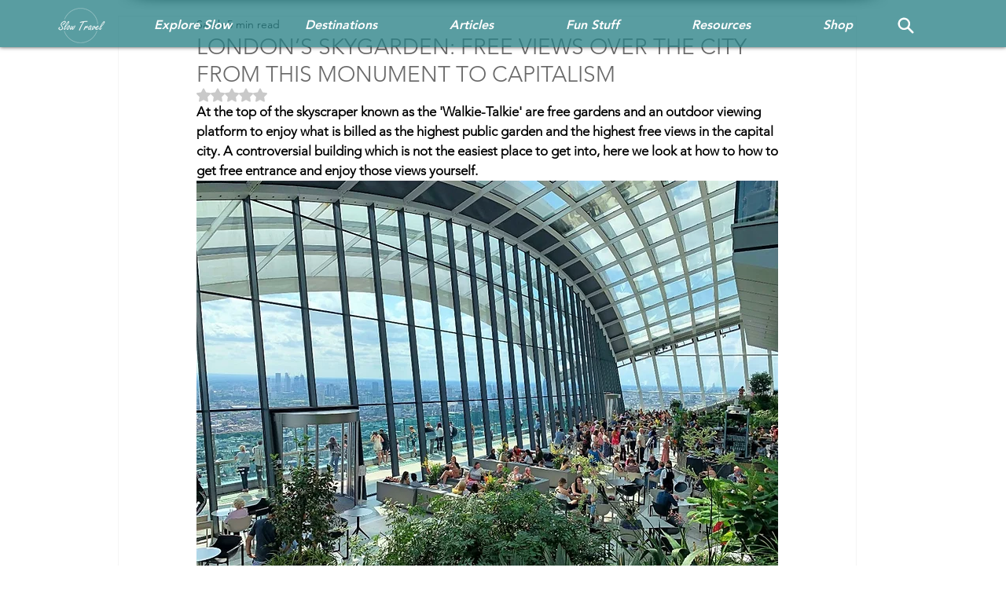

--- FILE ---
content_type: text/html; charset=utf-8
request_url: https://www.google.com/recaptcha/api2/aframe
body_size: 267
content:
<!DOCTYPE HTML><html><head><meta http-equiv="content-type" content="text/html; charset=UTF-8"></head><body><script nonce="le9NOnnlGHkJZ00Ot9BNJA">/** Anti-fraud and anti-abuse applications only. See google.com/recaptcha */ try{var clients={'sodar':'https://pagead2.googlesyndication.com/pagead/sodar?'};window.addEventListener("message",function(a){try{if(a.source===window.parent){var b=JSON.parse(a.data);var c=clients[b['id']];if(c){var d=document.createElement('img');d.src=c+b['params']+'&rc='+(localStorage.getItem("rc::a")?sessionStorage.getItem("rc::b"):"");window.document.body.appendChild(d);sessionStorage.setItem("rc::e",parseInt(sessionStorage.getItem("rc::e")||0)+1);localStorage.setItem("rc::h",'1768870698155');}}}catch(b){}});window.parent.postMessage("_grecaptcha_ready", "*");}catch(b){}</script></body></html>